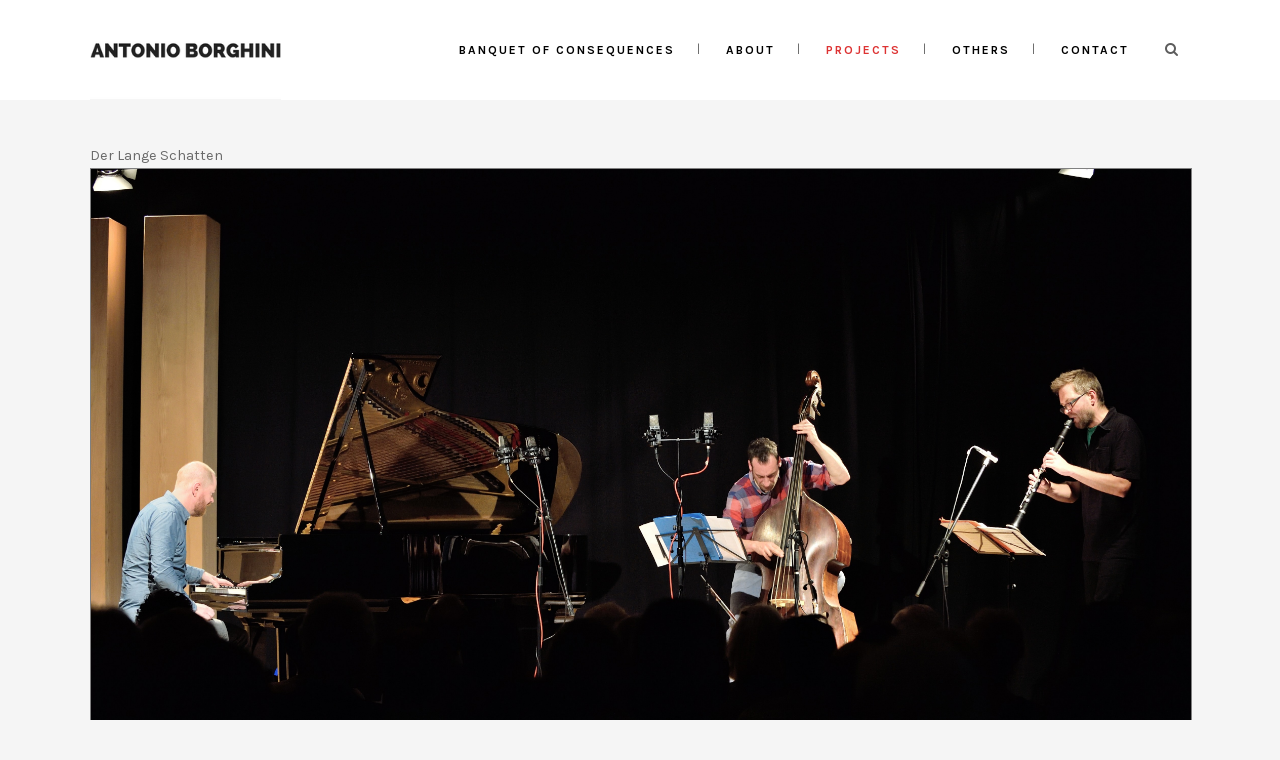

--- FILE ---
content_type: text/css
request_url: http://antonioborghini.com/wp-content/themes/stockholm/css/custom_css.css?ver=1554899621
body_size: 1658
content:


/* GENERAL */
body {font-size: 0.9rem; line-height: 1.5rem; color: #6a6a6a; text-align: justify;}
h1, h2, h3 {padding-bottom: 0.5%;}
h4 {padding-bottom: 25px;}
h2 {font-size: 2.25em;}
.title_outer {display: none;}
.footer_bottom_holder {margin-top: 5%;}
*::-moz-selection {background:#393939 none repeat scroll 0 0; color: #fff;}

/*MENU*/
.drop_down .second .inner ul li a, .drop_down .second .inner ul li h4 {font-size: 0.8rem; color: #000000;}

/*PLAYER*/
.portfolio_single .mejs-container .mejs-controls .mejs-time span {font-size: 14px;}

/*.blog_holder .mejs-controls .mejs-time-rail .mejs-time-current, .portfolio_single .mejs-controls .mejs-time-rail .mejs-time-current {background-color: #dd3333;}
.blog_holder .mejs-controls .mejs-horizontal-volume-slider .mejs-horizontal-volume-current, .portfolio_single .mejs-controls .mejs-horizontal-volume-slider .mejs-horizontal-volume-current {background-color: #dd3333;}*/

/* ABOUT PAGE */
.ui-accordion {padding: 2em 0 0 0;}
.q_list.circle ul > li {margin-left: 20px;}

/*PROJECTS PAGE*/
.section {padding-bottom: 2em;}
.vc_tta.vc_general .vc_tta-panel-body {padding: 0px 0px 20px 0px !important;}
.blockquote {font-size: inherit; color: inherit; font-weight: bold;}
.blockquotesource {font-size: inherit; color: #dd3333;}
.blockquotewrapper {padding-bottom: 2em;}
img {border: 1px grey solid; margin-bottom: 2em; width: 100%;}
.moreseparator {margin-top: 2em; margin-bottom: 2em !important;}

/*OTHER*/
.projects_holder.hover_text article .project_category {display: none;}
.portfolio_detail .info {margin-top: 15px;}

/*FOOTER*/
.footer_bottom {font-size: 0.9em;}